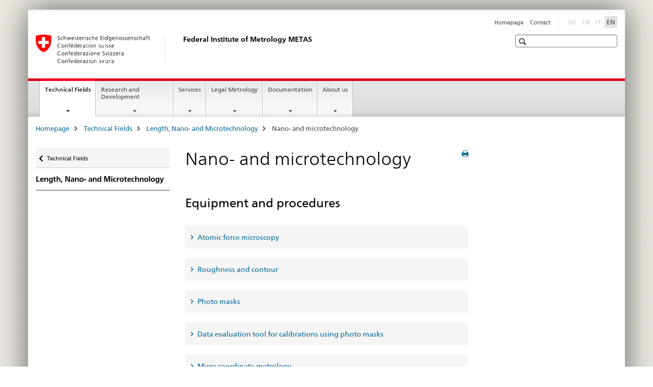

--- FILE ---
content_type: text/html;charset=utf-8
request_url: https://www.fedpol.admin.ch/metas/en/home/fabe/laenge/nano-and-microtechnology.html
body_size: 11108
content:

<!DOCTYPE HTML>
<!--[if lt IE 7 ]> <html lang="en" class="no-js ie6 oldie"> <![endif]-->
<!--[if IE 7 ]> <html lang="en" class="no-js ie7 oldie"> <![endif]-->
<!--[if IE 8 ]> <html lang="en" class="no-js ie8 oldie"> <![endif]-->
<!--[if IE 9 ]> <html lang="en" class="no-js ie9"> <![endif]-->
<!--[if gt IE 9 ]><!--><html lang="en" class="no-js no-ie"> <!--<![endif]-->


    
<head>
    
    


	
	
		<title>Nano- and microtechnology</title>
	
	


<meta charset="utf-8" />
<meta http-equiv="X-UA-Compatible" content="IE=edge" />
<meta name="viewport" content="width=device-width, initial-scale=1.0" />
<meta http-equiv="cleartype" content="on" />


	<meta name="msapplication-TileColor" content="#ffffff"/>
	<meta name="msapplication-TileImage" content="/etc/designs/core/frontend/guidelines/img/ico/mstile-144x144.png"/>
	<meta name="msapplication-config" content="/etc/designs/core/frontend/guidelines/img/ico/browserconfig.xml"/>



	
	
		
	


	<meta name="keywords" content="Article" />




<meta name="language" content="en" />
<meta name="author" content="Federal Institute of Metrology" />




	<!-- current page in other languages -->
	
		<link rel="alternate" type="text/html" href="/metas/en/home/fabe/laenge/nano-and-microtechnology.html" hreflang="en" lang="en"/>
	




	<meta name="twitter:card" content="summary"/>
	
	
		<meta property="og:url" content="https://www.e-doc.admin.ch/metas/en/home/fabe/laenge/nano-and-microtechnology.html"/>
	
	<meta property="og:type" content="article"/>
	
		<meta property="og:title" content="Nano- and microtechnology"/>
	
	
	






    









	<!--style type="text/css" id="antiClickjack">body{display:none !important;}</style-->
	<script type="text/javascript">

		var styleElement = document.createElement('STYLE');
		styleElement.setAttribute('id', 'antiClickjack');
		styleElement.setAttribute('type', 'text/css');
		styleElement.innerHTML = 'body {display:none !important;}';
		document.getElementsByTagName('HEAD')[0].appendChild(styleElement);

		if (self === top) {
			var antiClickjack = document.getElementById("antiClickjack");
			antiClickjack.parentNode.removeChild(antiClickjack);
		} else {
			top.location = self.location;
		}
	</script>




<script src="/etc.clientlibs/clientlibs/granite/jquery.min.js"></script>
<script src="/etc.clientlibs/clientlibs/granite/utils.min.js"></script>



	<script>
		Granite.I18n.init({
			locale: "en",
			urlPrefix: "/libs/cq/i18n/dict."
		});
	</script>



	<link rel="stylesheet" href="/etc/designs/core/frontend/guidelines.min.css" type="text/css">

	<link rel="stylesheet" href="/etc/designs/core/frontend/modules.min.css" type="text/css">

	
	<link rel="shortcut icon" href="/etc/designs/core/frontend/guidelines/img/ico/favicon.ico">
	<link rel="apple-touch-icon" sizes="57x57" href="/etc/designs/core/frontend/guidelines/img/ico/apple-touch-icon-57x57.png"/>
	<link rel="apple-touch-icon" sizes="114x114" href="/etc/designs/core/frontend/guidelines/img/ico/apple-touch-icon-114x114.png"/>
	<link rel="apple-touch-icon" sizes="72x72" href="/etc/designs/core/frontend/guidelines/img/ico/apple-touch-icon-72x72.png"/>
	<link rel="apple-touch-icon" sizes="144x144" href="/etc/designs/core/frontend/guidelines/img/ico/apple-touch-icon-144x144.png"/>
	<link rel="apple-touch-icon" sizes="60x60" href="/etc/designs/core/frontend/guidelines/img/ico/apple-touch-icon-60x60.png"/>
	<link rel="apple-touch-icon" sizes="120x120" href="/etc/designs/core/frontend/guidelines/img/ico/apple-touch-icon-120x120.png"/>
	<link rel="apple-touch-icon" sizes="76x76" href="/etc/designs/core/frontend/guidelines/img/ico/apple-touch-icon-76x76.png"/>
	<link rel="icon" type="image/png" href="/etc/designs/core/frontend/guidelines/img/ico/favicon-96x96.png" sizes="96x96"/>
	<link rel="icon" type="image/png" href="/etc/designs/core/frontend/guidelines/img/ico/favicon-16x16.png" sizes="16x16"/>
	<link rel="icon" type="image/png" href="/etc/designs/core/frontend/guidelines/img/ico/favicon-32x32.png" sizes="32x32"/>







	<!--[if lt IE 9]>
		<script src="https://cdnjs.cloudflare.com/polyfill/v2/polyfill.js?version=4.8.0"></script>
	<![endif]-->



    



    
        

	

    

</head>


    

<body class="mod mod-layout   skin-layout-template-contentpage">

<div class="mod mod-homepage">
<ul class="access-keys" role="navigation">
    <li><a href="/metas/en/home.html" accesskey="0">Homepage</a></li>
    
    <li><a href="#main-navigation" accesskey="1">Main navigation</a></li>
    
    
    <li><a href="#content" accesskey="2">Content area</a></li>
    
    
    <li><a href="#site-map" accesskey="3">Sitemap</a></li>
    
    
    <li><a href="#search-field" accesskey="4">Search</a></li>
    
</ul>
</div>

<!-- begin: container -->
<div class="container container-main">

    


<header style="background-size: cover; background-image:" role="banner">
	

	<div class="clearfix">
		

		
<!-- begin: metanav -->
<section class="nav-services clearfix">
	
	
		


	
	<h2>Nano- and microtechnology</h2>

	

		
		<h2 class="sr-only">Languages</h2>

		<nav class="nav-lang">
			<ul>
				
					<li>
						
							
							
							
								<a class="disabled" lang="de" title="German" aria-label="German">DE<span class="sr-only">disabled</span></a>
							
						
					</li>
				
					<li>
						
							
							
							
								<a class="disabled" lang="fr" title="French" aria-label="French">FR<span class="sr-only">disabled</span></a>
							
						
					</li>
				
					<li>
						
							
							
							
								<a class="disabled" lang="it" title="Italian" aria-label="Italian">IT<span class="sr-only">disabled</span></a>
							
						
					</li>
				
					<li>
						
							
								<a class="active" lang="en" title="English selected" aria-label="English selected">EN</a>
							
							
							
						
					</li>
				
			</ul>
		</nav>

	


		
		

    
        
            
            

                
                <h2 class="sr-only">Service navigation</h2>

                <nav class="nav-service">
                    <ul>
                        
                        
                            <li><a href="/metas/en/home.html" title="Homepage" aria-label="Homepage" data-skipextcss="true">Homepage</a></li>
                        
                            <li><a href="/metas/en/home/metas/contact.html" title="Contact" aria-label="Contact" data-skipextcss="true">Contact</a></li>
                        
                    </ul>
                </nav>

            
        
    


	
	
</section>
<!-- end: metanav -->

	</div>

	
		

	
	
		
<div class="mod mod-logo">
    
        
        
            
                <a href="/metas/en/home.html" class="brand  hidden-xs" id="logo" title="Homepage" aria-label="Homepage">
                    
                        
                            <img src="/metas/en/_jcr_content/logo/image.imagespooler.png/1594063367162/logo.png" alt="Federal Institute of Metrology METAS"/>
                        
                        
                    
                    <h2 id="logo-desktop-departement">Federal Institute of Metrology METAS
                    </h2>
                </a>
                
            
        
    
</div>

	


	

 	
		


	



	
	
		

<div class="mod mod-searchfield">

	
		

		
			

			<!-- begin: sitesearch desktop-->
			<div class="mod mod-searchfield global-search global-search-standard">
				<form action="/metas/en/home/suche.html" class="form-horizontal form-search pull-right">
					<h2 class="sr-only">Search</h2>
					<label for="search-field" class="sr-only"></label>
					<input id="search-field" name="query" class="form-control search-field" type="text" placeholder=""/>
                    <button class="icon icon--search icon--before" tabindex="0" role="button">
                        <span class="sr-only"></span>
                    </button>
                    <button class="icon icon--close icon--after search-reset" tabindex="0" role="button"><span class="sr-only"></span></button>
					<div class="search-results">
						<div class="search-results-list"></div>
					</div>
				</form>
			</div>
			<!-- end: sitesearch desktop-->

		
	

</div>

	



	

	

 	


</header>



    


	
	
		

<div class="mod mod-mainnavigation">

	<!-- begin: mainnav -->
	<div class="nav-main yamm navbar" id="main-navigation">

		<h2 class="sr-only">
			Main Navigation
		</h2>

		
			


<!-- mobile mainnav buttonbar -->
 <section class="nav-mobile">
	<div class="table-row">
		<div class="nav-mobile-header">
			<div class="table-row">
				<span class="nav-mobile-logo">
					
						
						
							<img src="/etc/designs/core/frontend/guidelines/img/swiss.svg" onerror="this.onerror=null; this.src='/etc/designs/core/frontend/guidelines/img/swiss.png'" alt="Federal Institute of Metrology"/>
						
					
				</span>
				<h2>
					<a href="/metas/en/home.html" title="Homepage" aria-label="Homepage">Federal Institute of Metrology</a>
				</h2>
			</div>
		</div>
		<div class="table-cell dropdown">
			<a href="#" class="nav-mobile-menu dropdown-toggle" data-toggle="dropdown">
				<span class="icon icon--menu"></span>
			</a>
			<div class="drilldown dropdown-menu" role="menu">
				<div class="drilldown-container">
					<nav class="nav-page-list">
						
							<ul aria-controls="submenu">
								
									
									
										<li>
											
												
												
													<a href="/metas/en/home/fabe.html">Technical Fields</a>
												
											
										</li>
									
								
							</ul>
						
							<ul aria-controls="submenu">
								
									
									
										<li>
											
												
												
													<a href="/metas/en/home/fue.html">Research and Development</a>
												
											
										</li>
									
								
							</ul>
						
							<ul aria-controls="submenu">
								
									
									
										<li>
											
												
												
													<a href="/metas/en/home/dl.html">Services</a>
												
											
										</li>
									
								
							</ul>
						
							<ul aria-controls="submenu">
								
									
									
										<li>
											
												
												
													<a href="/metas/en/home/gesmw.html">Legal Metrology</a>
												
											
										</li>
									
								
							</ul>
						
							<ul aria-controls="submenu">
								
									
									
										<li>
											
												
												
													<a href="/metas/en/home/dok.html">Documentation</a>
												
											
										</li>
									
								
							</ul>
						
							<ul aria-controls="submenu">
								
									
									
										<li>
											
												
												
													<a href="/metas/en/home/metas.html">About us</a>
												
											
										</li>
									
								
							</ul>
						

						<button class="yamm-close-bottom" aria-label="Close">
							<span class="icon icon--top" aria-hidden="true"></span>
						</button>
					</nav>
				</div>
			</div>
		</div>
		<div class="table-cell dropdown">
			<a href="#" class="nav-mobile-menu dropdown-toggle" data-toggle="dropdown">
				<span class="icon icon--search"></span>
			</a>
			<div class="dropdown-menu" role="menu">
				
				



	
		


<div class="mod mod-searchfield">

    
        <div class="mod mod-searchfield global-search global-search-mobile">
            <form action="/metas/en/home/suche.html" class="form  mod-searchfield-mobile" role="form">
                <h2 class="sr-only">Search</h2>
                <label for="search-field-phone" class="sr-only">
                    
                </label>
                <input id="search-field-phone" name="query" class="search-input form-control" type="text" placeholder=""/>
                <button class="icon icon--search icon--before" tabindex="0" role="button">
                    <span class="sr-only"></span>
                </button>
                <button class="icon icon--close icon--after search-reset" tabindex="0" role="button"><span class="sr-only"></span></button>

                <div class="search-results">
                    <div class="search-results-list"></div>
                </div>
            </form>
        </div>
    

</div>

	
	


				
			</div>
		</div>
	</div>
</section>

		

		
		<ul class="nav navbar-nav" aria-controls="submenu">

			
			

				
                
				

				<li class="dropdown yamm-fw  current">
					
						
			      		
							<a href="/metas/en/home/fabe.html" aria-label="Technical Fields" class="dropdown-toggle" data-toggle="dropdown" data-url="/metas/en/home/fabe/_jcr_content/par.html">Technical Fields<span class="sr-only">current page</span></a>
							
							<ul class="dropdown-menu" role="menu" aria-controls="submenu">
								<li>
									<div class="yamm-content container-fluid">
										<div class="row">
											<div class="col-sm-12">
												<button class="yamm-close btn btn-link icon icon--after icon--close pull-right">Close</button>
											</div>
										</div>
										<div class="row">
											<div class="col-md-12 main-column">

											</div>
										</div>
										<br><br><br>
										<button class="yamm-close-bottom" aria-label="Close"><span class="icon icon--top"></span></button>
									</div>
								</li>
							</ul>
						
					
				</li>
			

				
                
				

				<li class="dropdown yamm-fw  ">
					
						
			      		
							<a href="/metas/en/home/fue.html" aria-label="Research and Development" class="dropdown-toggle" data-toggle="dropdown" data-url="/metas/en/home/fue/_jcr_content/par.html">Research and Development</a>
							
							<ul class="dropdown-menu" role="menu" aria-controls="submenu">
								<li>
									<div class="yamm-content container-fluid">
										<div class="row">
											<div class="col-sm-12">
												<button class="yamm-close btn btn-link icon icon--after icon--close pull-right">Close</button>
											</div>
										</div>
										<div class="row">
											<div class="col-md-12 main-column">

											</div>
										</div>
										<br><br><br>
										<button class="yamm-close-bottom" aria-label="Close"><span class="icon icon--top"></span></button>
									</div>
								</li>
							</ul>
						
					
				</li>
			

				
                
				

				<li class="dropdown yamm-fw  ">
					
						
			      		
							<a href="/metas/en/home/dl.html" aria-label="Services" class="dropdown-toggle" data-toggle="dropdown" data-url="/metas/en/home/dl/_jcr_content/par.html">Services</a>
							
							<ul class="dropdown-menu" role="menu" aria-controls="submenu">
								<li>
									<div class="yamm-content container-fluid">
										<div class="row">
											<div class="col-sm-12">
												<button class="yamm-close btn btn-link icon icon--after icon--close pull-right">Close</button>
											</div>
										</div>
										<div class="row">
											<div class="col-md-12 main-column">

											</div>
										</div>
										<br><br><br>
										<button class="yamm-close-bottom" aria-label="Close"><span class="icon icon--top"></span></button>
									</div>
								</li>
							</ul>
						
					
				</li>
			

				
                
				

				<li class="dropdown yamm-fw  ">
					
						
			      		
							<a href="/metas/en/home/gesmw.html" aria-label="Legal Metrology" class="dropdown-toggle" data-toggle="dropdown" data-url="/metas/en/home/gesmw/_jcr_content/par.html">Legal Metrology</a>
							
							<ul class="dropdown-menu" role="menu" aria-controls="submenu">
								<li>
									<div class="yamm-content container-fluid">
										<div class="row">
											<div class="col-sm-12">
												<button class="yamm-close btn btn-link icon icon--after icon--close pull-right">Close</button>
											</div>
										</div>
										<div class="row">
											<div class="col-md-12 main-column">

											</div>
										</div>
										<br><br><br>
										<button class="yamm-close-bottom" aria-label="Close"><span class="icon icon--top"></span></button>
									</div>
								</li>
							</ul>
						
					
				</li>
			

				
                
				

				<li class="dropdown yamm-fw  ">
					
						
			      		
							<a href="/metas/en/home/dok.html" aria-label="Documentation" class="dropdown-toggle" data-toggle="dropdown" data-url="/metas/en/home/dok/_jcr_content/par.html">Documentation</a>
							
							<ul class="dropdown-menu" role="menu" aria-controls="submenu">
								<li>
									<div class="yamm-content container-fluid">
										<div class="row">
											<div class="col-sm-12">
												<button class="yamm-close btn btn-link icon icon--after icon--close pull-right">Close</button>
											</div>
										</div>
										<div class="row">
											<div class="col-md-12 main-column">

											</div>
										</div>
										<br><br><br>
										<button class="yamm-close-bottom" aria-label="Close"><span class="icon icon--top"></span></button>
									</div>
								</li>
							</ul>
						
					
				</li>
			

				
                
				

				<li class="dropdown yamm-fw  ">
					
						
			      		
							<a href="/metas/en/home/metas.html" aria-label="About us" class="dropdown-toggle" data-toggle="dropdown" data-url="/metas/en/home/metas/_jcr_content/par.html">About us</a>
							
							<ul class="dropdown-menu" role="menu" aria-controls="submenu">
								<li>
									<div class="yamm-content container-fluid">
										<div class="row">
											<div class="col-sm-12">
												<button class="yamm-close btn btn-link icon icon--after icon--close pull-right">Close</button>
											</div>
										</div>
										<div class="row">
											<div class="col-md-12 main-column">

											</div>
										</div>
										<br><br><br>
										<button class="yamm-close-bottom" aria-label="Close"><span class="icon icon--top"></span></button>
									</div>
								</li>
							</ul>
						
					
				</li>
			
		</ul>
	</div>
</div>

	



    

<!-- begin: main -->
<div class="container-fluid hidden-xs">
	<div class="row">
		<div class="col-sm-12">
			
	


<div class="mod mod-breadcrumb">
	<h2 id="br1" class="sr-only">Breadcrumb</h2>
	<ol class="breadcrumb" role="menu" aria-labelledby="br1">
		
			<li><a href="/metas/en/home.html" title="Homepage" aria-label="Homepage">Homepage</a><span class="icon icon--greater"></span></li>
		
			<li><a href="/metas/en/home/fabe.html" title="Technical Fields" aria-label="Technical Fields">Technical Fields</a><span class="icon icon--greater"></span></li>
		
			<li><a href="/metas/en/home/fabe/laenge.html" title="Length, Nano- and Microtechnology" aria-label="Length, Nano- and Microtechnology">Length, Nano- and Microtechnology</a><span class="icon icon--greater"></span></li>
		
		<li class="active" role="presentation">Nano- and microtechnology</li>
	</ol>
</div>

	
		</div>
	</div>
</div>



	
	
		<div class="container-fluid">
			

<div class="row">
    <div class="col-sm-4 col-md-3 drilldown">
        

<div class="mod mod-leftnavigation">

		<a href="#collapseSubNav" data-toggle="collapse" class="collapsed visible-xs">Unternavigation</a>
		<div class="drilldown-container">
			<nav class="nav-page-list">
				
					<a href="/metas/en/home/fabe.html" class="icon icon--before icon--less visible-xs">Back</a>

					<a href="/metas/en/home/fabe.html" class="icon icon--before icon--less"><span class="sr-only">Back </span>Technical Fields</a>
				
				<ul>
					
						
							
							
								<li class="list-emphasis">
									<a href="/metas/en/home/fabe/laenge.html">Length, Nano- and Microtechnology</a>
								</li>
							
						
					

					
					
					

					
				</ul>
			</nav>
		</div>

</div>

    </div>
    <div class="col-sm-8 col-md-9 main-column" id="content" role="main">
        <div class="row">
            <div class="col-md-8 main-content js-glossary-context">
                

<div class="visible-xs visible-sm">
	<p><a href="#context-sidebar" class="icon icon--before icon--root">Navigation</a></p>
</div>

<div class="contentHead">
	



<div class="mod mod-backtooverview">
	
</div>


	
	


	
	
		<a href="javascript:$.printPreview.printPreview()" onclick="" class="icon icon--before icon--print pull-right" title="Print this page"></a>
	




	
	

<div class="mod mod-contentpage">
    <h1 class="text-inline">Nano- and microtechnology</h1>
</div>

</div>	






<div class="mod mod-textimage">
    
<div class="clearfix">
    
        
        

            
                
                
                    
                
            
            
            
            <h2>Equipment and procedures</h2>

            
        
    
</div>

</div>

<div class="mod mod-accordion">
	
		

		
			
				
				
					

					<div class="collapse-box" data-auto-collapse="false" data-first-element-open="false" id="minimize1769014896113">
						

						
							
							
							
							

							
								
								
									<a data-toggle="collapse" class="collapsed" href="#minimize1769014896114" aria-expanded="false" aria-controls="minimize1769014896114"> Atomic force microscopy
									</a>
								
							
							<div id="minimize1769014896114" class="collapse" aria-expanded="false" role="tabpanel" aria-labelledby="minimize1769014896114">
								
<div class="mod mod-textimage">
    
<div class="clearfix">
    
        
        

            
                
                    
                
                
            
            
            
                
                    
                    
                        <figure style="max-width:inherit"><img src="/metas/en/home/fabe/laenge/nano-and-microtechnology/_jcr_content/par/minimize/items/entry/accordionpar/textimage_0/image.imagespooler.jpg/1594063152680/nm1.jpg" alt=""/></figure>
                    
                
            
            <p>An atomic force microscope (AFM) probes a surface with a very fine tip. The coordinates recorded in this way make it possible to obtain a three-dimensional image of a surface. On technical objects sub-nanometre resolutions can be obtained. The two METAS metrology AFMs have built in interferometers for the traceability of all axes.</p>
<p>Calibration services include 1D and 2D pitch, step height, linewidth, <a href="/dam/metas/en/data/fachbereiche/laenge_nano-_und_mikrotechnik/roughness-measurements-according-to-existing-standards-e.pdf.download.pdf/roughness-measurements-according-to-existing-standards-e.pdf" title="roughness according to existing standards" class="icon icon--before icon--pdf">roughness according to existing standards<span class="text-dimmed"> (PDF, 62 kB, 06.07.2020)</span></a></a>, stylus tip radii and edge sharpness as well as the diameter calibration of reference nanospheres made from polymers or gold colloids.</p>
<p>• <a href="/dam/metas/de/data/fachbereiche/laenge_nano-_und_mikrotechnik/metinfo1999-das-metrologie-rasterkraftmikroskop-d.pdf.download.pdf/metinfo1999-das-metrologie-rasterkraftmikroskop-d.pdf" title="METinfo 1999 (Das Metrologie-Rasterkraftmikroskop)" class="icon icon--before icon--pdf">METinfo 1999 (Das Metrologie-Rasterkraftmikroskop)<span class="text-dimmed"> (PDF, 236 kB, 24.09.2024)</span></a></a><br /> • <a href="/dam/metas/de/data/fachbereiche/laenge_nano-_und_mikrotechnik/metinfo2001-2-erster-ccl-vergleich-im-bereich-der-nanometrologie-d.pdf.download.pdf/metinfo2001-2-erster-ccl-vergleich-im-bereich-der-nanometrologie-d.pdf" title="METinfo2001_2 (Erster CCL-Vergleich im Bereich der Nanometrologie)" class="icon icon--before icon--pdf">METinfo2001_2 (Erster CCL-Vergleich im Bereich der Nanometrologie)<span class="text-dimmed"> (PDF, 100 kB, 24.09.2024)</span></a></a><br /> • <a href="/dam/metas/en/data/fachbereiche/laenge_nano-_und_mikrotechnik/metinfo2011-2-new-traceable-atomic-force-microscope-for-dimensional-measurements-e.pdf.download.pdf/metinfo2011-2-new-traceable-atomic-force-microscope-for-dimensional-measurements-e.pdf" title="METinfo2011_2 (New Traceable Atomic Force Microscope for Dimensional Measurements)" class="icon icon--before icon--pdf">METinfo2011_2 (New Traceable Atomic Force Microscope for Dimensional Measurements)<span class="text-dimmed"> (PDF, 267 kB, 23.09.2024)</span></a></a><br /> &nbsp;</p>
            
        
    
</div>

</div>



    
        
    



							</div>
						

					</div>
				
			
		
	
</div>

<div class="mod mod-accordion">
	
		

		
			
				
				
					

					<div class="collapse-box" data-auto-collapse="false" data-first-element-open="false" id="minimize01769014896141">
						

						
							
							
							
							

							
								
								
									<a data-toggle="collapse" class="collapsed" href="#minimize01769014896142" aria-expanded="false" aria-controls="minimize01769014896142"> Roughness and contour
									</a>
								
							
							<div id="minimize01769014896142" class="collapse" aria-expanded="false" role="tabpanel" aria-labelledby="minimize01769014896142">
								
<div class="mod mod-textimage">
    
<div class="clearfix">
    
        
        

            
                
                    
                
                
            
            
            
                
                    
                    
                        <figure style="max-width:inherit"><img src="/metas/en/home/fabe/laenge/nano-and-microtechnology/_jcr_content/par/minimize0/items/entry/accordionpar/textimage_1/image.imagespooler.jpg/1594063165949/nm2.jpg" alt="
					"/></figure>
                    
                
            
            <p>The surface laboratory is concerned with the assessment of roughness, waviness, texture as well as groove depth and other special surface shapes such as contour and edge radius using measured surface profiles.</p>
            
        
    
</div>

</div>



    
        
    



							</div>
						

					</div>
				
			
		
	
</div>

<div class="mod mod-accordion">
	
		

		
			
				
				
					

					<div class="collapse-box" data-auto-collapse="false" data-first-element-open="false" id="minimize11769014896169">
						

						
							
							
							
							

							
								
								
									<a data-toggle="collapse" class="collapsed" href="#minimize11769014896170" aria-expanded="false" aria-controls="minimize11769014896170"> Photo masks
									</a>
								
							
							<div id="minimize11769014896170" class="collapse" aria-expanded="false" role="tabpanel" aria-labelledby="minimize11769014896170">
								
<div class="mod mod-textimage">
    
<div class="clearfix">
    
        
        

            
                
                    
                
                
            
            
            
                
                    
                    
                        <figure style="max-width:inherit"><img src="/metas/en/home/fabe/laenge/nano-and-microtechnology/_jcr_content/par/minimize1/items/entry/accordionpar/textimage_2/image.imagespooler.jpg/1594063163751/original/nm3.jpg" alt=""/></figure>
                    
                
            
            <p>The photomask measuring system allows to localise and measure structures on glass, such as those used in photolithography. The measurement range is 400 mm x 300 mm.<br>
<br>
The positions of structures such as edges, lines, crosses, circles, squares, etc. are detected by a video microscope and evaluated by means of digital image analysis.</p>
<ul>
<li><a href="/dam/metas/en/data/fachbereiche/laenge_nano-_und_mikrotechnik/calibration-of-photomasks-e.pdf.download.pdf/calibration-of-photomasks-e.pdf" title="Calibration of Photomasks" class="icon icon--before icon--pdf">Calibration of Photomasks<span class="text-dimmed"> (PDF, 654 kB, 06.07.2020)</span></a></a></li>
<li><a href="/dam/metas/de/data/fachbereiche/laenge_nano-_und_mikrotechnik/metinfo2011-3-massstabvergleich-bestaetigt-metas-kompetenz-d.pdf.download.pdf/metinfo2011-3-massstabvergleich-bestaetigt-metas-kompetenz-d.pdf" title="METinfo 2011.3 (Massstabvergleich bestätigt METAS-Kompetenz)" class="icon icon--before icon--pdf">METinfo 2011.3 (Massstabvergleich bestätigt METAS-Kompetenz)<span class="text-dimmed"> (PDF, 90 kB, 24.09.2024)</span></a></a></li>
</ul>
<p>&nbsp;</p>

            
        
    
</div>

</div>



    
        
    



							</div>
						

					</div>
				
			
		
	
</div>

<div class="mod mod-accordion">
	
		

		
			
				
				
					

					<div class="collapse-box" data-auto-collapse="false" data-first-element-open="false" id="minimize21769014896178">
						

						
							
							
							
							

							
								
								
									<a data-toggle="collapse" class="collapsed" href="#minimize21769014896179" aria-expanded="false" aria-controls="minimize21769014896179"> Data evaluation tool for calibrations using photo masks
									</a>
								
							
							<div id="minimize21769014896179" class="collapse" aria-expanded="false" role="tabpanel" aria-labelledby="minimize21769014896179">
								
<div class="mod mod-textimage">
    
<div class="clearfix">
    
        
        

            
                
                    
                
                
            
            
            
                
                    
                    
                        <figure style="max-width:inherit"><img src="/metas/en/home/fabe/laenge/nano-and-microtechnology/_jcr_content/par/minimize2/items/entry/accordionpar/textimage_3/image.imagespooler.jpg/1727096878321/original/nm4.jpg" alt=""/></figure>
                    
                
            
            <p>Together with each calibration of a 2D photo mask customers obtain additionally to the measured values a data evaluation program on CD which helps to characterise 2D measurement equipments such as projectors, measuring microscopes, optical probing 2D coordinate measuring machines according to ISO 10360.</p>
<p>&nbsp;</p>
<p>• <a href="/dam/metas/en/data/fachbereiche/laenge_nano-_und_mikrotechnik/metas-mask-evaluation-tool-flyer-e.pdf.download.pdf/metas-mask-evaluation-tool-flyer-e.pdf" title="METAS mask evaluation tool flyer (pdf)" class="icon icon--before icon--pdf">METAS mask evaluation tool flyer (pdf)<span class="text-dimmed"> (PDF, 361 kB, 06.07.2020)</span></a></a></p>
<p>• <a href="/dam/metas/de/data/fachbereiche/laenge_nano-_und_mikrotechnik/metasmaskeval-d.zip.download.zip/metasmaskeval-d.zip" title="Download METASMaskEval Software (Version 1.4.1, 27 MB)" class="icon icon--before fa fa-file-archive-o">Download METASMaskEval Software&nbsp;(Version 1.4.1, 27 MB)<span class="text-dimmed"> (ZIP, 28 MB, 08.01.2025)</span></a></a><br>
<span>&nbsp;</span></p>

            
        
    
</div>

</div>



    
        
    



							</div>
						

					</div>
				
			
		
	
</div>

<div class="mod mod-accordion">
	
		

		
			
				
				
					

					<div class="collapse-box" data-auto-collapse="false" data-first-element-open="false" id="minimize31769014896192">
						

						
							
							
							
							

							
								
								
									<a data-toggle="collapse" class="collapsed" href="#minimize31769014896193" aria-expanded="false" aria-controls="minimize31769014896193"> Micro coordinate metrology
									</a>
								
							
							<div id="minimize31769014896193" class="collapse" aria-expanded="false" role="tabpanel" aria-labelledby="minimize31769014896193">
								
<div class="mod mod-textimage">
    
<div class="clearfix">
    
        
        

            
                
                    
                
                
            
            
            
                
                    
                    
                        <figure style="max-width:inherit"><img src="/metas/en/home/fabe/laenge/nano-and-microtechnology/_jcr_content/par/minimize3/items/entry/accordionpar/textimage_4/image.imagespooler.jpg/1727097625921/original/nm5.jpg" alt=""/></figure>
                    
                
            
            <p>The ultra-precise coordinate measuring machine µ-CMM for micro components is based on two key components: First, on a new probe head with very small probing forces, which we have developed in collaboration with the EPFL and the company MECARTEX, and secondly on an ultra precise translation stage made at Philips CFT in Eindhoven. These main components were characterized in its finest details and complemented with a new controller and a QUINDOS interface. Together with our excellent laboratory conditions a unique coordinate measuring machine with unprecedented precision was obtained.<br>
<br>
Working volume: 80 mm x 80 mm x 38 mm<br>
MPE ISO 10360-2: 40 nm + L/4000, L in mm</p>
<ul>
<li><a href="/dam/metas/de/data/fachbereiche/laenge_nano-_und_mikrotechnik/tastsinn_metinfo_1-03-d.pdf.download.pdf/tastsinn_metinfo_1-03-d.pdf" title="METinfo 2003_1 (Tastsinn von Koordinatenmessgeräten verfeinert)" class="icon icon--before icon--pdf">METinfo 2003_1 (Tastsinn von Koordinatenmessgeräten verfeinert)<span class="text-dimmed"> (PDF, 2 MB, 24.09.2024)</span></a></a></li>
<li><a href="/dam/metas/de/data/fachbereiche/laenge_nano-_und_mikrotechnik/metinfo2005_3_microcmm-d.pdf.download.pdf/metinfo2005_3_microcmm-d.pdf" title="METinfo 2005_3 (Ultrapräzises Koordinatenmessgerät für Mikroteile)" class="icon icon--before icon--pdf">METinfo 2005_3 (Ultrapräzises Koordinatenmessgerät für Mikroteile)<span class="text-dimmed"> (PDF, 453 kB, 24.09.2024)</span></a></a></li>
</ul>

            
        
    
</div>

</div>



    
        
    



							</div>
						

					</div>
				
			
		
	
</div>



    
        
    


		






<div class="mod mod-backtooverview">
	
</div>




<div class="clearfix">
	





	
	
	
		
	






	<p class="pull-left">
		
		

		
			<small>
				<span class="text-dimmed">Last modification&nbsp;24.09.2024</span>
			</small>
		
	</p>


	
	


	<p class="pull-right">
		<small>
			
				<a href="#" class="icon icon--before icon--power hidden-print">
					Top of page
				</a>
			
		</small>
	</p>
 
</div>


	

            </div>
            <div class="col-md-4">
                


<div class="context-column">
	
		
			<a name="context-sidebar"></a>
						
		





	
		
		
			<div class="mod mod-contactbox">
				
					
						
					
					
				
			</div>
		
	


	
	
		



	<div class="mod mod-basket">
		<aside class="cart">
			<h4>
				Shopping cart
			</h4>
			<ul class="list-unstyled order-list js-order-list">
			</ul>
			
		</aside>
		<script type="text/template" id="order-list-template">
			{{ for(var i=0,item;i<data.length;i++) {
				index = i+1; item = data[i];
			}}
				<li class="clearfix" id="{{= item.id }}">
					<span class="pull-left">{{= item.quantity }}x {{= item.productTitle }}</span>
					<a class="storage-delete pull-right" href="#">
						<span class="icon icon--after icon--trash"></span>
					</a>
					<input type="hidden" name="order_{{= index }}_productTitle" value="{{= item.productTitle }}" />
					<input type="hidden" name="order_{{= index }}_quantity" value="{{= item.quantity }}" />
					<input type="hidden" name="order_{{= index }}_productId" value="{{= item.productId }}" />
					<input type="text" name="genericKeyValueParameter" value="{{= item.productTitle + "##" }}{{= item.quantity }}x" />
				</li>
			{{ } }}
		</script>
	</div>

	
	
	

	


    
        
    



</div>

            </div>
        </div>
    </div>

</div>

		</div>
	

<!-- end: main -->


    <span class="visible-print">https://www.e-doc.admin.ch/content/metas/en/home/fabe/laenge/nano-and-microtechnology.html</span>

    
<footer role="contentinfo">
	<h2 class="sr-only">Footer</h2>

  

  
	<a name="context-sidebar"></a>
  

  
  

  	

    
        
            <div class="container-fluid footer-service">
                <h3>Federal Institute of Metrology</h3>
                <nav>
                    <ul>
                        
                        
                            <li><a href="/metas/en/home.html" title="Homepage" aria-label="Homepage">Homepage</a></li>
                        
                            <li><a href="/metas/en/home/metas/contact.html" title="Contact" aria-label="Contact">Contact</a></li>
                        
                    </ul>
                </nav>
            </div>
        
    



	

    	
			
			
				
					
<div class="site-map">
	<h2 class="sr-only">Footer</h2>

	<a href="#site-map" data-target="#site-map" data-toggle="collapse" class="site-map-toggle collapsed">Sitemap</a>

	<div class="container-fluid" id="site-map">
		<div class="col-sm-6 col-md-3">
			


<div class="mod mod-linklist">
	
	



	
		
		
			
				
					
						
					
					
				

				
					
					
						<h3>Technical Fields</h3>
					
				

			
			
			
				
				
					<ul class="list-unstyled">
						
							<li>
								
									
										<a href="/metas/en/home/fabe/akustik.html" title="Acoustics" aria-label="Acoustics" data-skipextcss="true">Acoustics</a>
									
									
								
							</li>
						
							<li>
								
									
										<a href="/metas/en/home/fabe/biologische_analytik_und_referenzen.html" title="Biological analysis and references" aria-label="Biological analysis and references" data-skipextcss="true">Biological analysis and references</a>
									
									
								
							</li>
						
							<li>
								
									
										<a href="/metas/en/home/fabe/Chemische_Pruefungen_und_Beratungen.html" title="Chemical tests and consultancy" aria-label="Chemical tests and consultancy" data-skipextcss="true">Chemical tests and consultancy</a>
									
									
								
							</li>
						
							<li>
								
									
										<a href="/metas/en/home/fabe/elektrische-energie-und-leistung.html" title="Electrical Energy and Power" aria-label="Electrical Energy and Power" data-skipextcss="true">Electrical Energy and Power</a>
									
									
								
							</li>
						
							<li>
								
									
										<a href="/metas/en/home/fabe/elektrizitaet-gleichstrom-und-niederfrequenz.html" title="Electricity: DC and Low Frequency" aria-label="Electricity: DC and Low Frequency" data-skipextcss="true">Electricity: DC and Low Frequency</a>
									
									
								
							</li>
						
							<li>
								
									
										<a href="/metas/en/home/fabe/elektromagnetische-vertraeglichkeit.html" title="Electromagnetic compatibility" aria-label="Electromagnetic compatibility" data-skipextcss="true">Electromagnetic compatibility</a>
									
									
								
							</li>
						
							<li>
								
									
										<a href="/metas/en/home/fabe/druck.html" title="Force and pressure" aria-label="Force and pressure" data-skipextcss="true">Force and pressure</a>
									
									
								
							</li>
						
							<li>
								
									
										<a href="/metas/en/home/fabe/gasanalytik.html" title="Gas Analysis" aria-label="Gas Analysis" data-skipextcss="true">Gas Analysis</a>
									
									
								
							</li>
						
							<li>
								
									
										<a href="/metas/en/home/fabe/anorganische_analytik_und_referenzen.html" title="Inorganic analysis and references" aria-label="Inorganic analysis and references" data-skipextcss="true">Inorganic analysis and references</a>
									
									
								
							</li>
						
							<li>
								
									
										<a href="/metas/en/home/fabe/ionisierende-strahlung.html" title="Ionising radiation" aria-label="Ionising radiation" data-skipextcss="true">Ionising radiation</a>
									
									
								
							</li>
						
							<li>
								
									
										<a href="/metas/en/home/fabe/laenge.html" title="Length, Nano- and Microtechnology" aria-label="Length, Nano- and Microtechnology" data-skipextcss="true">Length, Nano- and Microtechnology</a>
									
									
								
							</li>
						
							<li>
								
									
										<a href="/metas/en/home/fabe/durchfluss.html" title="Liquid and gas flow, anemometry and volumes" aria-label="Liquid and gas flow, anemometry and volumes" data-skipextcss="true">Liquid and gas flow, anemometry and volumes</a>
									
									
								
							</li>
						
							<li>
								
									
										<a href="/metas/en/home/fabe/masse.html" title="Mass and density" aria-label="Mass and density" data-skipextcss="true">Mass and density</a>
									
									
								
							</li>
						
							<li>
								
									
										<a href="/metas/en/home/fabe/messenetze.html" title="Monitoring networks" aria-label="Monitoring networks" data-skipextcss="true">Monitoring networks</a>
									
									
								
							</li>
						
							<li>
								
									
										<a href="/metas/en/home/fabe/chemische_und_biologische_referenzen.html" title="Organic analysis and references" aria-label="Organic analysis and references" data-skipextcss="true">Organic analysis and references</a>
									
									
								
							</li>
						
							<li>
								
									
										<a href="/metas/en/home/fabe/partikel-und-aerosole.html" title="Particles and Aerosols" aria-label="Particles and Aerosols" data-skipextcss="true">Particles and Aerosols</a>
									
									
								
							</li>
						
							<li>
								
									
										<a href="/metas/en/home/fabe/photonik.html" title="Photonics" aria-label="Photonics" data-skipextcss="true">Photonics</a>
									
									
								
							</li>
						
							<li>
								
									
										<a href="/metas/en/home/fabe/optik.html" title="Optics" aria-label="Optics" data-skipextcss="true">Optics</a>
									
									
								
							</li>
						
							<li>
								
									
										<a href="/metas/en/home/fabe/hochfrequenz.html" title="RF &amp; Microwave" aria-label="RF &amp; Microwave" data-skipextcss="true">RF &amp; Microwave</a>
									
									
								
							</li>
						
							<li>
								
									
										<a href="/metas/en/home/fabe/Thermometrie.html" title="Thermometry and humidity" aria-label="Thermometry and humidity" data-skipextcss="true">Thermometry and humidity</a>
									
									
								
							</li>
						
							<li>
								
									
										<a href="/metas/en/home/fabe/zeit-und-frequenz.html" title="Time and frequency" aria-label="Time and frequency" data-skipextcss="true">Time and frequency</a>
									
									
								
							</li>
						
							<li>
								
									
										<a href="/metas/en/home/fabe/verkehr.html" title="Traffic metrology" aria-label="Traffic metrology" data-skipextcss="true">Traffic metrology</a>
									
									
								
							</li>
						
							<li>
								
									
										<a href="/metas/en/home/fabe/vibration.html" title="Vibration" aria-label="Vibration" data-skipextcss="true">Vibration</a>
									
									
								
							</li>
						
					</ul>
				
			
			
		
	



	
</div>

		</div>
		<div class="col-sm-6 col-md-3">
			


<div class="mod mod-linklist">
	
	



	
		
		
			
				
					
						
					
					
				

				
					
					
						<h3>Research and Development</h3>
					
				

			
			
			
				
				
					<ul class="list-unstyled">
						
							<li>
								
									
										<a href="/metas/en/home/fue/forschung.html" title="R&amp;D at METAS" aria-label="R&amp;D at METAS" data-skipextcss="true">R&amp;D at METAS</a>
									
									
								
							</li>
						
							<li>
								
									
										<a href="/metas/en/home/fue/kti-forschungspartner.html" title="Innosuisse research partner" aria-label="Innosuisse research partner" data-skipextcss="true">Innosuisse research partner</a>
									
									
								
							</li>
						
							<li>
								
									
										<a href="/metas/en/home/fue/forschungsprojekte.html" title="Research projects" aria-label="Research projects" data-skipextcss="true">Research projects</a>
									
									
								
							</li>
						
							<li>
								
									
										<a href="/metas/en/home/fue/publikationstaetigkeit.html" title="Scientific publications" aria-label="Scientific publications" data-skipextcss="true">Scientific publications</a>
									
									
								
							</li>
						
					</ul>
				
			
			
		
	



	
</div>

		</div>
		<div class="col-sm-6 col-md-3">
			


<div class="mod mod-linklist">
	
	



	
		
		
			
				
					
						
					
					
				

				
					
					
						<h3>Services</h3>
					
				

			
			
			
				
				
					<ul class="list-unstyled">
						
							<li>
								
									
										<a href="/metas/en/home/dl/kalibrieren--eichen--pruefen.html" title="Calibration, verification, testing" aria-label="Calibration, verification, testing" data-skipextcss="true">Calibration, verification, testing</a>
									
									
								
							</li>
						
							<li>
								
									
										<a href="/metas/en/home/dl/konformitaetsbewertungsstelle-metas-cert.html" title="Certification Body METAS-Cert" aria-label="Certification Body METAS-Cert" data-skipextcss="true">Certification Body METAS-Cert</a>
									
									
								
							</li>
						
							<li>
								
									
										<a href="/metas/en/home/dl/weitere-deinstleistungen.html" title="Consultancy, surveys, expert opinions" aria-label="Consultancy, surveys, expert opinions" data-skipextcss="true">Consultancy, surveys, expert opinions</a>
									
									
								
							</li>
						
							<li>
								
									
										<a href="/metas/en/home/dl/kurs_uebersicht.html" title="Course offering" aria-label="Course offering" data-skipextcss="true">Course offering</a>
									
									
								
							</li>
						
							<li>
								
									
										<a href="/metas/en/home/dl/datensicherheitspruefungen.html" title="Data Security Examinations " aria-label="Data Security Examinations " data-skipextcss="true">Data Security Examinations </a>
									
									
								
							</li>
						
							<li>
								
									
										<a href="/metas/en/home/dl/allgemeine-geschaeftsbedingungen.html" title="General Terms and Conditions " aria-label="General Terms and Conditions " data-skipextcss="true">General Terms and Conditions </a>
									
									
								
							</li>
						
							<li>
								
									
										<a href="/metas/en/home/dl/nationale-referenzlaboratorien.html" title="National reference laboratories" aria-label="National reference laboratories" data-skipextcss="true">National reference laboratories</a>
									
									
								
							</li>
						
							<li>
								
									
										<a href="/metas/en/home/dl/geraete-ans-metas-senden.html" title="Sending instruments to METAS " aria-label="Sending instruments to METAS " data-skipextcss="true">Sending instruments to METAS </a>
									
									
								
							</li>
						
							<li>
								
									
										<a href="/metas/en/home/dl/workshop.html" title="Workshops" aria-label="Workshops" data-skipextcss="true">Workshops</a>
									
									
								
							</li>
						
							<li>
								
									
										<a href="/metas/en/home/dl/thank_you_page_euramet.html" title="Thank you for your registration." aria-label="Thank you for your registration." data-skipextcss="true">Thank you for your registration.</a>
									
									
								
							</li>
						
							<li>
								
									
										<a href="/metas/en/home/dl/eftf.html" title="European Frequency and Time Forum (EFTF)" aria-label="European Frequency and Time Forum (EFTF)" data-skipextcss="true">European Frequency and Time Forum (EFTF)</a>
									
									
								
							</li>
						
							<li>
								
									
										<a href="/metas/en/home/dl/wp-cbr001_reference-material.html" title="WP-CBR001: a whey protein-based certified reference material to support food safety" aria-label="WP-CBR001: a whey protein-based certified reference material to support food safety" data-skipextcss="true">WP-CBR001: a whey protein-based certified reference material to support food safety</a>
									
									
								
							</li>
						
					</ul>
				
			
			
		
	



	
</div>

		</div>
		<div class="col-sm-6 col-md-3">
			


<div class="mod mod-linklist">
	
	



	
		
		
			
				
					
						
					
					
				

				
					
					
						<h3>Legal Metrology</h3>
					
				

			
			
			
				
				
					<ul class="list-unstyled">
						
							<li>
								
									
										<a href="/metas/en/home/gesmw/gesetzliches-messwesen---messen-regeln---.html" title="Regulating measurement and ensuring its binding implementation " aria-label="Regulating measurement and ensuring its binding implementation " data-skipextcss="true">Regulating measurement and ensuring its binding implementation </a>
									
									
								
							</li>
						
							<li>
								
									
										<a href="/metas/en/home/gesmw/messmittel.html" title="Measuring instruments" aria-label="Measuring instruments" data-skipextcss="true">Measuring instruments</a>
									
									
								
							</li>
						
							<li>
								
									
										<a href="/metas/en/home/gesmw/fertigpackungen.html" title="Prepackages" aria-label="Prepackages" data-skipextcss="true">Prepackages</a>
									
									
								
							</li>
						
							<li>
								
									
										<a href="/metas/en/home/gesmw/legalevcharge.html" title="Electromobility" aria-label="Electromobility" data-skipextcss="true">Electromobility</a>
									
									
								
							</li>
						
					</ul>
				
			
			
		
	



	
</div>

		</div>
		<div class="col-sm-6 col-md-3">
			


<div class="mod mod-linklist">
	
	



	
		
		
			
				
					
						
					
					
				

				
					
					
						<h3>Documentation</h3>
					
				

			
			
			
				
				
					<ul class="list-unstyled">
						
							<li>
								
									
										<a href="/metas/en/home/dok/rechtliches.html" title="Legal matters" aria-label="Legal matters" data-skipextcss="true">Legal matters</a>
									
									
								
							</li>
						
							<li>
								
									
										<a href="/metas/en/home/dok/publikationen.html" title="METAS publications" aria-label="METAS publications" data-skipextcss="true">METAS publications</a>
									
									
								
							</li>
						
							<li>
								
									
										<a href="/metas/en/home/dok/zertifikatssuche.html" title="Certificate Search " aria-label="Certificate Search " data-skipextcss="true">Certificate Search </a>
									
									
								
							</li>
						
							<li>
								
									
										<a href="/metas/en/home/dok/gravitationszonen.html" title="Swiss Gravity Zones" aria-label="Swiss Gravity Zones" data-skipextcss="true">Swiss Gravity Zones</a>
									
									
								
							</li>
						
							<li>
								
									
										<a href="/metas/en/home/dok/nsb-news_list.html" title="Press releases" aria-label="Press releases" data-skipextcss="true">Press releases</a>
									
									
								
							</li>
						
					</ul>
				
			
			
		
	



	
</div>

		</div>
		<div class="col-sm-6 col-md-3">
			


<div class="mod mod-linklist">
	
	



	
		
		
			
				
					
						
					
					
				

				
					
					
						<h3>About us</h3>
					
				

			
			
			
				
				
					<ul class="list-unstyled">
						
							<li>
								
									
										<a href="/metas/en/home/metas/institut.html" title="Institute" aria-label="Institute" data-skipextcss="true">Institute</a>
									
									
								
							</li>
						
							<li>
								
									
										<a href="/metas/en/home/metas/offene-stellen.html" title="METAS as an employer" aria-label="METAS as an employer" data-skipextcss="true">METAS as an employer</a>
									
									
								
							</li>
						
							<li>
								
									
										<a href="/metas/en/home/metas/standort.html" title="Main location Lindenweg" aria-label="Main location Lindenweg" data-skipextcss="true">Main location Lindenweg</a>
									
									
								
							</li>
						
							<li>
								
									
										<a href="/metas/en/home/metas/internationale-anerkennung.html" title="International recognition" aria-label="International recognition" data-skipextcss="true">International recognition</a>
									
									
								
							</li>
						
							<li>
								
									
										<a href="/metas/en/home/metas/managementsystem.html" title="Managementsystem" aria-label="Managementsystem" data-skipextcss="true">Managementsystem</a>
									
									
								
							</li>
						
							<li>
								
									
										<a href="/metas/en/home/metas/contact.html" title="Contact" aria-label="Contact" data-skipextcss="true">Contact</a>
									
									
								
							</li>
						
					</ul>
				
			
			
		
	



	
</div>

		</div>
		<div class="col-sm-6 col-md-3">
			


<div class="mod mod-linklist">
	
	



	
		
		
			
			
			
				
					
				
				
			
			
		
	



	
</div>

		</div>
		<div class="col-sm-6 col-md-3">
			


<div class="mod mod-linklist">
	
	



	
		
		
			
			
			
				
					
				
				
			
			
		
	



	
</div>

		</div>
	</div>
</div>
				
			
		
    


  	<div class="container-fluid">
  		
	


	
		
			
				<h3>Stay informed</h3>
			

			<nav class="links-social" aria-labelledby="social_media">
				<label id="social_media" class="sr-only">Social media links</label>
				<ul>
					
						<li><a href="https://www.youtube.com/playlist?list=PLsbevanFc6CrrmyIGV_HRXdysTdn-SENP" class="icon icon--before  icon icon--before fa fa-youtube" aria-label="Youtube METAS" target="_blank" title="">Youtube METAS</a></li>
					
				</ul>
			</nav>
		
		
	



		
	

<div class="mod mod-cobranding">
    
        
            
        
        
    
</div>




  		<!-- begin: logo phone -->
		
			
			

	
		
<div class="mod mod-logo">
	
	
		
			<hr class="footer-line visible-xs">
			<img src="/metas/en/_jcr_content/logo/image.imagespooler.png/1594063367162/logo.png" class="visible-xs" alt="Federal Institute of Metrology METAS"/>
		
		
	
	
</div>
	
	


			
		
	 	<!-- end: logo phone -->
  	</div>

    

<div class="footer-address">
	

	<span class="hidden-xs">Federal Institute of Metrology</span>


	

	
		
			<nav class="pull-right">
				<ul>
					
						<li><a href="http://www.disclaimer.admin.ch/terms_and_conditions.html" target="_blank" aria-label="Terms and conditions" title="">Terms and conditions</a></li>
					
						<li><a href="/metas/en/home/metas/contact/contactform.html" title="Contact" aria-label="Contact" data-skipextcss="true">Contact</a></li>
					
				</ul>
			</nav>
		
		
	


</div>


  
  

</footer>        


    <div class="modal" id="nav_modal_rnd">
        <!-- modal -->
    </div>

</div>
<!-- end: container -->



<script src="/etc.clientlibs/clientlibs/granite/jquery/granite/csrf.min.js"></script>
<script src="/etc/clientlibs/granite/jquery/granite/csrf.min.js"></script>



	<script type="text/javascript" src="/etc/designs/core/frontend/modules.js"></script>





	





	<!-- [base64] -->





 
	




	<!-- Matomo -->
<script type="text/javascript">
  var _paq = window._paq || [];
  /* tracker methods like "setCustomDimension" should be called before "trackPageView" */
  _paq.push(['trackPageView']);
  _paq.push(['enableLinkTracking']);
  (function() {
    var u="https://analytics.bit.admin.ch/";
    _paq.push(['setTrackerUrl', u+'matomo.php']);
    _paq.push(['setSiteId', '133']);
    var d=document, g=d.createElement('script'), s=d.getElementsByTagName('script')[0];
    g.type='text/javascript'; g.async=true; g.defer=true; g.src=u+'matomo.js'; s.parentNode.insertBefore(g,s);
  })();
</script>
<!-- End Matomo Code -->





</body>

    

</html>


--- FILE ---
content_type: text/html;charset=utf-8
request_url: https://www.fedpol.admin.ch/metas/en/home/fabe/_jcr_content/par.html
body_size: 1086
content:

<div class="mod mod-sitemap">
<div class="row">
	
		
		
			
				<div class="col-sm-3">
					
					<h3>
						<a href="/metas/en/home/fabe/akustik.html" title="Acoustics" aria-label="Acoustics">Acoustics</a></h3>
						<h3>
						<a href="/metas/en/home/fabe/biologische_analytik_und_referenzen.html" title="Biological analysis and references" aria-label="Biological analysis and references">Biological analysis and references</a></h3>
						<h3>
						<a href="/metas/en/home/fabe/Chemische_Pruefungen_und_Beratungen.html" title="Chemical tests and consultancy" aria-label="Chemical tests and consultancy">Chemical tests and consultancy</a></h3>
						<h3>
						<a href="/metas/en/home/fabe/elektrische-energie-und-leistung.html" title="Electrical Energy and Power" aria-label="Electrical Energy and Power">Electrical Energy and Power</a></h3>
						<h3>
						<a href="/metas/en/home/fabe/elektrizitaet-gleichstrom-und-niederfrequenz.html" title="Electricity: DC and Low Frequency" aria-label="Electricity: DC and Low Frequency">Electricity: DC and Low Frequency</a></h3>
						<h3>
						<a href="/metas/en/home/fabe/elektromagnetische-vertraeglichkeit.html" title="Electromagnetic compatibility" aria-label="Electromagnetic compatibility">Electromagnetic compatibility</a></h3>
						
				</div>
			
				<div class="col-sm-3">
					
					<h3>
						<a href="/metas/en/home/fabe/druck.html" title="Force and pressure" aria-label="Force and pressure">Force and pressure</a></h3>
						<h3>
						<a href="/metas/en/home/fabe/gasanalytik.html" title="Gas Analysis" aria-label="Gas Analysis">Gas Analysis</a></h3>
						<h3>
						<a href="/metas/en/home/fabe/anorganische_analytik_und_referenzen.html" title="Inorganic analysis and references" aria-label="Inorganic analysis and references">Inorganic analysis and references</a></h3>
						<h3>
						<a href="/metas/en/home/fabe/ionisierende-strahlung.html" title="Ionising radiation" aria-label="Ionising radiation">Ionising radiation</a></h3>
						<h3>
						<a href="/metas/en/home/fabe/laenge.html" title="Length, Nano- and Microtechnology" aria-label="Length, Nano- and Microtechnology">Length, Nano- and Microtechnology</a></h3>
						<h3>
						<a href="/metas/en/home/fabe/durchfluss.html" title="Liquid and gas flow, anemometry and volumes" aria-label="Liquid and gas flow, anemometry and volumes">Liquid and gas flow, anemometry and volumes</a></h3>
						
				</div>
			
				<div class="col-sm-3">
					
					<h3>
						<a href="/metas/en/home/fabe/masse.html" title="Mass and density" aria-label="Mass and density">Mass and density</a></h3>
						<h3>
						<a href="/metas/en/home/fabe/messenetze.html" title="Monitoring networks" aria-label="Monitoring networks">Monitoring networks</a></h3>
						<h3>
						<a href="/metas/en/home/fabe/chemische_und_biologische_referenzen.html" title="Organic analysis and references" aria-label="Organic analysis and references">Organic analysis and references</a></h3>
						<h3>
						<a href="/metas/en/home/fabe/partikel-und-aerosole.html" title="Particles and Aerosols" aria-label="Particles and Aerosols">Particles and Aerosols</a></h3>
						<h3>
						<a href="/metas/en/home/fabe/photonik.html" title="Photonics" aria-label="Photonics">Photonics</a></h3>
						<h3>
						<a href="/metas/en/home/fabe/optik.html" title="Optics" aria-label="Optics">Optics</a></h3>
						
				</div>
			
				<div class="col-sm-3">
					
					<h3>
						<a href="/metas/en/home/fabe/hochfrequenz.html" title="RF &amp; Microwave" aria-label="RF &amp; Microwave">RF &amp; Microwave</a></h3>
						<h3>
						<a href="/metas/en/home/fabe/Thermometrie.html" title="Thermometry and humidity" aria-label="Thermometry and humidity">Thermometry and humidity</a></h3>
						<h3>
						<a href="/metas/en/home/fabe/zeit-und-frequenz.html" title="Time and frequency" aria-label="Time and frequency">Time and frequency</a></h3>
						<h3>
						<a href="/metas/en/home/fabe/verkehr.html" title="Traffic metrology" aria-label="Traffic metrology">Traffic metrology</a></h3>
						<h3>
						<a href="/metas/en/home/fabe/vibration.html" title="Vibration" aria-label="Vibration">Vibration</a></h3>
						
				</div>
			
		
	
</div>
</div>



    
        
    




--- FILE ---
content_type: text/html;charset=utf-8
request_url: https://www.fedpol.admin.ch/metas/en/home/fue/_jcr_content/par.html
body_size: 730
content:

<div class="mod mod-sitemap">
<div class="row">
	
		
		
			
				<div class="col-sm-3">
					
					<h3>
						<a href="/metas/en/home/fue/forschung.html" title="R&amp;D at METAS" aria-label="R&amp;D at METAS">R&amp;D at METAS</a></h3>
						<h3>
						<a href="/metas/en/home/fue/kti-forschungspartner.html" title="Innosuisse research partner" aria-label="Innosuisse research partner">Innosuisse research partner</a></h3>
						
				</div>
			
				<div class="col-sm-3">
					
					<h3>
						<a href="/metas/en/home/fue/forschungsprojekte.html" title="Research projects" aria-label="Research projects">Research projects</a></h3>
						
								<ul class="list-unstyled" aria-controls="submenu">
								
								
							<li><a href="/metas/en/home/fue/forschungsprojekte/wattwaage.html" title="Watt balance" aria-label="Watt balance">Watt balance</a></li>
						<li><a href="/metas/en/home/fue/forschungsprojekte/PMU.html" title="Power Quality " aria-label="Power Quality ">Power Quality </a></li>
						<li><a href="/metas/en/home/fue/forschungsprojekte/microflow.html" title="Microflow" aria-label="Microflow">Microflow</a></li>
						<li><a href="/metas/en/home/fue/forschungsprojekte/focs-2.html" title="FoCS-2" aria-label="FoCS-2">FoCS-2</a></li>
						<li><a href="/metas/en/home/fue/forschungsprojekte/Nukleinsaeure.html" title="Nucleic acid metrology" aria-label="Nucleic acid metrology">Nucleic acid metrology</a></li>
						<li><a href="/metas/en/home/fue/forschungsprojekte/list_research_projects.html" title="List of METAS research projects" aria-label="List of METAS research projects">List of METAS research projects</a></li>
                                </ul>
							
				</div>
			
				<div class="col-sm-3">
					
					<h3>
						<a href="/metas/en/home/fue/publikationstaetigkeit.html" title="Scientific publications" aria-label="Scientific publications">Scientific publications</a></h3>
						
				</div>
			
		
	
</div>
</div>



    
        
    




--- FILE ---
content_type: text/html;charset=utf-8
request_url: https://www.fedpol.admin.ch/metas/en/home/dl/_jcr_content/par.html
body_size: 1052
content:

<div class="mod mod-sitemap">
<div class="row">
	
		
		
			
				<div class="col-sm-3">
					
					<h3>
						<a href="/metas/en/home/dl/kalibrieren--eichen--pruefen.html" title="Calibration, verification, testing" aria-label="Calibration, verification, testing">Calibration, verification, testing</a></h3>
						<h3>
						<a href="/metas/en/home/dl/konformitaetsbewertungsstelle-metas-cert.html" title="Certification Body METAS-Cert" aria-label="Certification Body METAS-Cert">Certification Body METAS-Cert</a></h3>
						
								<ul class="list-unstyled" aria-controls="submenu">
								
								
							<li><a href="/metas/en/home/dl/konformitaetsbewertungsstelle-metas-cert/zertifizierung_uhren.html" title="Certification MASTER CHRONOMETER" aria-label="Certification MASTER CHRONOMETER">Certification MASTER CHRONOMETER</a></li>
							</ul>
                                <h3>
						<a href="/metas/en/home/dl/weitere-deinstleistungen.html" title="Consultancy, surveys, expert opinions" aria-label="Consultancy, surveys, expert opinions">Consultancy, surveys, expert opinions</a></h3>
						
				</div>
			
				<div class="col-sm-3">
					
					<h3>
						<a href="/metas/en/home/dl/kurs_uebersicht.html" title="Course offering" aria-label="Course offering">Course offering</a></h3>
						<h3>
						<a href="/metas/en/home/dl/datensicherheitspruefungen.html" title="Data Security Examinations " aria-label="Data Security Examinations ">Data Security Examinations </a></h3>
						<h3>
						<a href="/metas/en/home/dl/allgemeine-geschaeftsbedingungen.html" title="General Terms and Conditions " aria-label="General Terms and Conditions ">General Terms and Conditions </a></h3>
						
				</div>
			
				<div class="col-sm-3">
					
					<h3>
						<a href="/metas/en/home/dl/nationale-referenzlaboratorien.html" title="National reference laboratories" aria-label="National reference laboratories">National reference laboratories</a></h3>
						
								<ul class="list-unstyled" aria-controls="submenu">
								
								
							<li><a href="/metas/en/home/dl/nationale-referenzlaboratorien/referenzlabor-pah.html" title="Reference Laboratory for Process Contaminants in Foodstuffs" aria-label="Reference Laboratory for Process Contaminants in Foodstuffs">Reference Laboratory for Process Contaminants in Foodstuffs</a></li>
						<li><a href="/metas/en/home/dl/nationale-referenzlaboratorien/referenzlabor-chemische-elemente.html" title="Reference Laboratory for Chemical Elements and Nitrogen Compounds in Foodstuffs" aria-label="Reference Laboratory for Chemical Elements and Nitrogen Compounds in Foodstuffs">Reference Laboratory for Chemical Elements and Nitrogen Compounds in Foodstuffs</a></li>
						<li><a href="/metas/en/home/dl/nationale-referenzlaboratorien/referenzlabor-viren.html" title="Reference laboratory for food-borne viruses" aria-label="Reference laboratory for food-borne viruses">Reference laboratory for food-borne viruses</a></li>
						<li><a href="/metas/en/home/dl/nationale-referenzlaboratorien/referenzlabor-gentechnisch-veraenderte-organismen.html" title="Reference laboratory for genetically modified organisms in food" aria-label="Reference laboratory for genetically modified organisms in food">Reference laboratory for genetically modified organisms in food</a></li>
                                </ul>
							
				</div>
			
				<div class="col-sm-3">
					
					<h3>
						<a href="/metas/en/home/dl/geraete-ans-metas-senden.html" title="Sending instruments to METAS " aria-label="Sending instruments to METAS ">Sending instruments to METAS </a></h3>
						<h3>
						<a href="/metas/en/home/dl/workshop.html" title="Workshops" aria-label="Workshops">Workshops</a></h3>
						
				</div>
			
		
	
</div>
</div>



    
        
    




--- FILE ---
content_type: text/html;charset=utf-8
request_url: https://www.fedpol.admin.ch/metas/en/home/gesmw/_jcr_content/par.html
body_size: 776
content:

<div class="mod mod-sitemap">
<div class="row">
	
		
		
			
				<div class="col-sm-3">
					
					<h3>
						<a href="/metas/en/home/gesmw/gesetzliches-messwesen---messen-regeln---.html" title="Regulating measurement and ensuring its binding implementation " aria-label="Regulating measurement and ensuring its binding implementation ">Regulating measurement and ensuring its binding implementation </a></h3>
						
								<ul class="list-unstyled" aria-controls="submenu">
								
								
							<li><a href="/metas/en/home/gesmw/gesetzliches-messwesen---messen-regeln---/eichaemter-und-eichstellen.html" title="Verification offices and verification laboratories" aria-label="Verification offices and verification laboratories">Verification offices and verification laboratories</a></li>
                                </ul>
							
				</div>
			
				<div class="col-sm-3">
					
					<h3>
						<a href="/metas/en/home/gesmw/messmittel.html" title="Measuring instruments" aria-label="Measuring instruments">Measuring instruments</a></h3>
						
								<ul class="list-unstyled" aria-controls="submenu">
								
								
							<li><a href="/metas/en/home/gesmw/messmittel/taxameter.html" title="Taxameter" aria-label="Taxameter">Taxameter</a></li>
						<li><a href="/metas/en/home/gesmw/messmittel/atemalkoholmessgeraete.html" title="Breath alcohol analyzer" aria-label="Breath alcohol analyzer">Breath alcohol analyzer</a></li>
						<li><a href="/metas/en/home/gesmw/messmittel/legalevcharge.html" title="LegalEVcharge: Practical legal metrology framework for electric vehicle charging stations" aria-label="LegalEVcharge: Practical legal metrology framework for electric vehicle charging stations">LegalEVcharge: Practical legal metrology framework for electric vehicle charging stations</a></li>
                                </ul>
							
				</div>
			
				<div class="col-sm-3">
					
					<h3>
						<a href="/metas/en/home/gesmw/fertigpackungen.html" title="Prepackages" aria-label="Prepackages">Prepackages</a></h3>
						
				</div>
			
				<div class="col-sm-3">
					
					<h3>
						<a href="/metas/en/home/gesmw/legalevcharge.html" title="Electromobility" aria-label="Electromobility">Electromobility</a></h3>
						
				</div>
			
		
	
</div>
</div>



    
        
    




--- FILE ---
content_type: text/html;charset=utf-8
request_url: https://www.fedpol.admin.ch/metas/en/home/dok/_jcr_content/par.html
body_size: 870
content:

<div class="mod mod-sitemap">
<div class="row">
	
		
		
			
				<div class="col-sm-3">
					
					<h3>
						<a href="/metas/en/home/dok/rechtliches.html" title="Legal matters" aria-label="Legal matters">Legal matters</a></h3>
						
								<ul class="list-unstyled" aria-controls="submenu">
								
								
							<li><a href="/metas/en/home/dok/rechtliches/rechtliche-grundlagen.html" title="Legal Framework" aria-label="Legal Framework">Legal Framework</a></li>
						<li><a href="/metas/en/home/dok/rechtliches/zulassungen.html" title="Lists of approved measuring instruments" aria-label="Lists of approved measuring instruments">Lists of approved measuring instruments</a></li>
						<li><a href="/metas/en/home/dok/rechtliches/hoergeraetliste.html" title="Hearing aids" aria-label="Hearing aids">Hearing aids</a></li>
						<li><a href="/metas/en/home/dok/rechtliches/datenschutz.html" title="Data protection" aria-label="Data protection">Data protection</a></li>
                                </ul>
							
				</div>
			
				<div class="col-sm-3">
					
					<h3>
						<a href="/metas/en/home/dok/publikationen.html" title="METAS publications" aria-label="METAS publications">METAS publications</a></h3>
						
								<ul class="list-unstyled" aria-controls="submenu">
								
								
							<li><a href="/metas/en/home/dok/publikationen/diereferenz.html" title="The Reference. &ndash; Switzerland&rsquo;s metrology magazine" aria-label="The Reference. &ndash; Switzerland&rsquo;s metrology magazine">The Reference. &ndash; Switzerland&rsquo;s metrology magazine</a></li>
						<li><a href="/metas/en/home/dok/publikationen/berichte.html" title="Annual reports" aria-label="Annual reports">Annual reports</a></li>
						<li><a href="/metas/en/home/dok/publikationen/medienmitteilungen.html" title="Press releases" aria-label="Press releases">Press releases</a></li>
						<li><a href="/metas/en/home/dok/publikationen/meldungen.html" title="Information" aria-label="Information">Information</a></li>
						<li><a href="/metas/en/home/dok/publikationen/videos.html" title="Videos" aria-label="Videos">Videos</a></li>
                                </ul>
							
				</div>
			
				<div class="col-sm-3">
					
					<h3>
						<a href="/metas/en/home/dok/zertifikatssuche.html" title="Certificate Search " aria-label="Certificate Search ">Certificate Search </a></h3>
						
								<ul class="list-unstyled" aria-controls="submenu">
								
								
							<li><a href="/metas/en/home/dok/zertifikatssuche/info-e-zertifikate.html" title="Information E-Certificate" aria-label="Information E-Certificate">Information E-Certificate</a></li>
                                </ul>
							
				</div>
			
				<div class="col-sm-3">
					
					<h3>
						<a href="/metas/en/home/dok/gravitationszonen.html" title="Swiss Gravity Zones" aria-label="Swiss Gravity Zones">Swiss Gravity Zones</a></h3>
						
				</div>
			
		
	
</div>
</div>



    
        
    




--- FILE ---
content_type: text/html;charset=utf-8
request_url: https://www.fedpol.admin.ch/metas/en/home/metas/_jcr_content/par.html
body_size: 968
content:

<div class="mod mod-sitemap">
<div class="row">
	
		
		
			
				<div class="col-sm-3">
					
					<h3>
						<a href="/metas/en/home/metas/institut.html" title="Institute" aria-label="Institute">Institute</a></h3>
						
								<ul class="list-unstyled" aria-controls="submenu">
								
								
							<li><a href="/metas/en/home/metas/institut/strategische-ziele.html" title="Strategic goals " aria-label="Strategic goals ">Strategic goals </a></li>
						<li><a href="/metas/en/home/metas/institut/strategie_metas.html" title="Vision, values, strategy" aria-label="Vision, values, strategy">Vision, values, strategy</a></li>
						<li><a href="/metas/en/home/metas/institut/institutsrat.html" title="Institute Council " aria-label="Institute Council ">Institute Council </a></li>
						<li><a href="/metas/en/home/metas/institut/geschaeftsleitung.html" title="Executive Board" aria-label="Executive Board">Executive Board</a></li>
						<li><a href="/metas/en/home/metas/institut/Designierte-institute.html" title="Designated institutes" aria-label="Designated institutes">Designated institutes</a></li>
						<li><a href="/metas/en/home/metas/institut/si-internationales-einheitensystem.html" title="The evolution of the International System of Units" aria-label="The evolution of the International System of Units">The evolution of the International System of Units</a></li>
                                </ul>
							
				</div>
			
				<div class="col-sm-3">
					
					<h3>
						<a href="/metas/en/home/metas/offene-stellen.html" title="METAS as an employer" aria-label="METAS as an employer">METAS as an employer</a></h3>
						
								<ul class="list-unstyled" aria-controls="submenu">
								
								
							<li><a href="/metas/en/home/metas/offene-stellen/vakanzen.html" title="Vacancies" aria-label="Vacancies">Vacancies</a></li>
							</ul>
                                <h3>
						<a href="/metas/en/home/metas/standort.html" title="Main location Lindenweg" aria-label="Main location Lindenweg">Main location Lindenweg</a></h3>
						
								<ul class="list-unstyled" aria-controls="submenu">
								
								
							<li><a href="/metas/en/home/metas/standort/Offnungszeiten.html" title="Business Hours" aria-label="Business Hours">Business Hours</a></li>
                                </ul>
							
				</div>
			
				<div class="col-sm-3">
					
					<h3>
						<a href="/metas/en/home/metas/managementsystem.html" title="Managementsystem" aria-label="Managementsystem">Managementsystem</a></h3>
						
								<ul class="list-unstyled" aria-controls="submenu">
								
								
							<li><a href="/metas/en/home/metas/managementsystem/metrologische-rueckfuerbarkeit.html" title="Metrological traceability" aria-label="Metrological traceability">Metrological traceability</a></li>
						<li><a href="/metas/en/home/metas/managementsystem/internationale-anerkennung.html" title="International recognition" aria-label="International recognition">International recognition</a></li>
						<li><a href="/metas/en/home/metas/managementsystem/gender_equality_plan.html" title="Gender Equality Plan" aria-label="Gender Equality Plan">Gender Equality Plan</a></li>
                                </ul>
							
				</div>
			
				<div class="col-sm-3">
					
					<h3>
						<a href="/metas/en/home/metas/contact.html" title="Contact" aria-label="Contact">Contact</a></h3>
						
								<ul class="list-unstyled" aria-controls="submenu">
								
								
							<li><a href="/metas/en/home/metas/contact/contact_medien.html" title="Contact media" aria-label="Contact media">Contact media</a></li>
                                </ul>
							
				</div>
			
		
	
</div>
</div>



    
        
    


